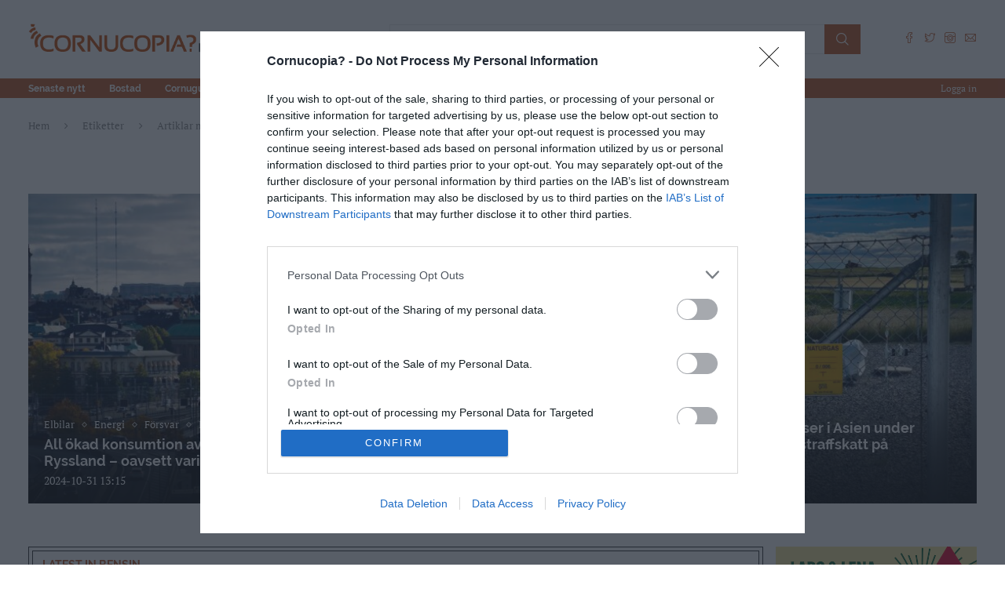

--- FILE ---
content_type: application/javascript
request_url: https://lwadm.com/lw/pbjs?pid=671c73c7-779a-49fc-bc3e-8ff4a2446c19
body_size: 3369
content:
/*! #2.4.13 */
!function(){"use strict";var n=["","671c73c7-779a-49fc-bc3e-8ff4a2446c19","https://content.lwadm.com/prebid/8.52.0/7316be16-86f3-4bc0-b96d-533c36c6bfec/prebid.js","pbjs","https://lwadm.com/pbjs","https://lwadm.com/analytics/view","https://lwadm.com/analytics/vr","https://lwadm.com/ad/js","https://lwadm.com/analytics/astart",1600,{"currency":{"adServerCurrency":"SEK","bidderCurrencyDefault":{"adprofitpubmatic":"USD","adprofitrubicon":"USD","leeads":"USD","leeadsadform":"USD","adprofitix":"USD","adprofitappnexus":"USD","pubmaticleeads":"USD","adprofitadnuntius":"USD","tmapubmatic":"USD","tmarubicon":"USD","adprofitmsupplyappnexus":"USD","adprofitimprovedigital":"USD","leeadsix":"USD","adprofitsmilewanted":"USD","curateddemandsparteo":"USD","curateddemandrichaudience":"USD","curateddemandteads":"EUR"},"rates":{"USD":{"EUR":0.8526603001364260,"USD":1.0,"JPY":157.8956343792630,"CZK":20.74778308321960,"DKK":6.370054570259210,"GBP":0.743690313778990,"HUF":328.998976807640,"PLN":3.604450886766710,"RON":4.342087312414730,"SEK":9.130286493860840,"CHF":0.7902455661664390,"ISK":124.6589358799450,"NOK":9.98934174624830,"TRY":43.27293656207370,"AUD":1.485334242837650,"BRL":5.389580491132330,"CAD":1.382588676671210,"CNY":6.958901773533420,"HKD":7.798090040927690,"IDR":16946.14597544340,"ILS":3.16814461118690,"INR":90.95924283765350,"KRW":1476.799113233290,"MXN":17.62389154160980,"MYR":4.054484993178720,"NZD":1.713676671214190,"PHP":59.28291268758530,"SGD":1.282827421555250,"THB":31.08458390177350,"ZAR":16.44108117326060}}},"consentManagement":{"gdpr":{"cmpApi":"iab","timeout":5000,"allowAuctionWithoutConsent":false,"defaultGdprScope":false}},"userSync":{"filterSettings":{"all":{"bidders":"*","filter":"include"}},"syncsPerBidder":100,"auctionDelay":0,"aliasSyncEnabled":true,"userIds":[]},"rubicon":{"singleRequest":true,"netRevenue":true},"rubicon":{"singleRequest":true,"netRevenue":false},"improvedigital":{"singleRequest":false,"usePrebidSizes": true},"priceGranularity":{"buckets":[{"precision":2,"min":0.0,"max":200.0,"increment":0.5}]},"enableSendAllBids":false,"targetingControls":{"alwaysIncludeDeals":true},"floors":{"currency":"SEK","enforcement":{"bidAdjustment":true,"enforceJS":false}},"useBidCache":true,"bidCacheFilterFunction":function(b){return b.mediaType!=='video'},"cache":{"url":"https://prebid.adnxs.com/pbc/v1/cache","ignoreBidderCacheKey":true},"enableTIDs":true,"consistentTIDs":true,"bidderTimeout":1600},15,0,{"tmapubmatic":35.00,"tmarubicon":35.00,"tmaadform":35.00,"adprofitmsupplyappnexus":15.00,"curateddemandsparteo":6.00,"curateddemandrichaudience":6.00,"curateddemandteads":6.00},{"tmapubmatic":1,"tmarubicon":1,"tmaadform":1,"adprofitmsupplyappnexus":1,"curateddemandsparteo":1,"curateddemandrichaudience":1,"curateddemandteads":1},null,null,"lwhb",10,0,false,[{"url":"https://assets.adnuntius.com/aim.js","type":"js","buyers":{"adprofitadnuntius":1},"p":3},{"url":"<script type='text/javascript'>var w = parent.window;var pb = w.document.createElement('script');pb.type = 'module';pb.src = 'https://cloud.get-advantage.org/enabler.js?domain=' + top.location.host;var node = w.document.getElementsByTagName('script')[0];node.parentNode.insertBefore(pb, node);w.advantageCmdQueue = w.advantageCmdQueue || [];w.advantageCmdQueue.push(function() {w.lwhb.mloaded(\"Madington Module\");});</script>","type":"html","module":"Madington Module","p":1},{"url":"https://video.seenthis.se/public/patrik/livewrapped/high-impact.min.js","type":"js","p":1},{"url":"https://btloader.com/tag?o=6218142170218496&upapi=true","type":"js","p":1}],1,"https://lwadm.com/analytics/10",0,"https://lwadm.com/lw/lwd?pid=671c73c7-779a-49fc-bc3e-8ff4a2446c19",true,"",0,null,null,null,1,1,5000,[{"bidders":["adprofitadform"],"config":{"schain":{"validation":"strict","config":{"ver":"1.0","complete":1,"nodes":[{"asi":"adprofit.se","sid":"4","hp":1}]}}}},{"bidders":["adprofitpubmatic"],"config":{"schain":{"validation":"strict","config":{"ver":"1.0","complete":1,"nodes":[{"asi":"adprofit.se","sid":"4","hp":1}]}}}},{"bidders":["adprofitrubicon"],"config":{"schain":{"validation":"strict","config":{"ver":"1.0","complete":1,"nodes":[{"asi":"adprofit.se","sid":"4","hp":1}]}}}},{"bidders":["leeads"],"config":{"schain":{"validation":"strict","config":{"ver":"1.0","complete":1,"nodes":[{"asi":"leeads.com","sid":"179","hp":1}]}}}},{"bidders":["leeadsadform"],"config":{"schain":{"validation":"strict","config":{"ver":"1.0","complete":1,"nodes":[{"asi":"leeads.com","sid":"179","hp":1}]}}}},{"bidders":["adprofitix"],"config":{"schain":{"validation":"strict","config":{"ver":"1.0","complete":1,"nodes":[{"asi":"adprofit.se","sid":"4","hp":1}]}}}},{"bidders":["adprofitappnexus"],"config":{"schain":{"validation":"strict","config":{"ver":"1.0","complete":1,"nodes":[{"asi":"adprofit.se","sid":"4","hp":1}]}}}},{"bidders":["pubmaticleeads"],"config":{"schain":{"validation":"strict","config":{"ver":"1.0","complete":1,"nodes":[{"asi":"leeads.com","sid":"179","hp":1}]}}}},{"bidders":["adprofitadnuntius"],"config":{"schain":{"validation":"strict","config":{"ver":"1.0","complete":1,"nodes":[{"asi":"adprofit.se","sid":"4","hp":1}]}}}},{"bidders":["tmapubmatic"],"config":{"schain":{"validation":"strict","config":{"ver":"1.0","complete":1,"nodes":[{"asi":"adprofit.se","sid":"4","hp":1},{"asi":"themobileagency.se","sid":"2024026","hp":1}]}}}},{"bidders":["tmarubicon"],"config":{"schain":{"validation":"strict","config":{"ver":"1.0","complete":1,"nodes":[{"asi":"adprofit.se","sid":"4","hp":1},{"asi":"themobileagency.se","sid":"2024026","hp":1}]}}}},{"bidders":["tmaadform"],"config":{"schain":{"validation":"strict","config":{"ver":"1.0","complete":1,"nodes":[{"asi":"adprofit.se","sid":"4","hp":1},{"asi":"themobileagency.se","sid":"2024026","hp":1}]}}}},{"bidders":["adprofitmsupplyappnexus"],"config":{"schain":{"validation":"strict","config":{"ver":"1.0","complete":1,"nodes":[{"asi":"adprofit.se","sid":"4","hp":1}]}}}},{"bidders":["adprofitimprovedigital"],"config":{"schain":{"validation":"strict","config":{"ver":"1.0","complete":1,"nodes":[{"asi":"adprofit.se","sid":"4","hp":1}]}}}},{"bidders":["leeadsix"],"config":{"schain":{"validation":"strict","config":{"ver":"1.0","complete":1,"nodes":[{"asi":"leeads.com","sid":"179","hp":1}]}}}},{"bidders":["adprofitsmilewanted"],"config":{"schain":{"validation":"strict","config":{"ver":"1.0","complete":1,"nodes":[{"asi":"adprofit.se","sid":"4","hp":1}]}}}}],"gam",0,"hb",0,0,[["adf","adprofitadform","50"],["pubmatic","adprofitpubmatic","76"],["rubicon","adprofitrubicon","52"],["rubicon","leeads","52"],["adf","leeadsadform","50"],["ix","adprofitix","10"],["appnexusAst","adprofitappnexus","32"],["pubmatic","pubmaticleeads","76"],["adnuntius","adprofitadnuntius","855"],["pubmatic","tmapubmatic","76"],["rubicon","tmarubicon","52"],["adf","tmaadform","50"],["appnexusAst","adprofitmsupplyappnexus","32"],["improvedigital","adprofitimprovedigital","253"],["ix","leeadsix","10"],["smilewanted","adprofitsmilewanted","639"],["sparteo","curateddemandsparteo","1028"],["richaudience","curateddemandrichaudience","108"],["teads","curateddemandteads","132"]],0,"https://lwadm.com/hc",1,1000,0,0,{},{"videoslots.com":{"fl":10000.0000},"spelklubben.se":{"fl":10000.0000},"mrvegas.com":{"fl":10000.0000},"snabbare.com":{"fl":10000.0000},"folkspel.se":{"fl":10000.0000},"betinia.se":{"fl":10000.0000},"speedybet.com":{"fl":10000.0000},"luckycasino.com":{"fl":10000.0000},"quickcasino.se":{"fl":10000.0000},"sprintbioscience.com":{"bl":1},"xxxlutz.ch":{"fl":10000.0000},"winnerz.com":{"fl":10000.0000},"matratzen.discount":{"fl":1000.0000},"play.sambaslots.com":{"bl":1},"slotmonster.com":{"bl":1},"derilamemoryfoam.com":{"bl":1},"slotit.com":{"bl":1},"epcaffiliates.com":{"bl":1},"sambaslots.com":{"bl":1},"coincasino.com":{"bl":1},"casino.goldenpanda.com":{"bl":1},"balancedbitespro.com":{"bl":1},"luckyblock.com":{"bl":1},"goldenpanda.com":{"bl":1},"skyhills.com":{"bl":1},"instantcasino.com":{"bl":1},"finixio.com":{"bl":1},"www.skyhills.com":{"bl":1},"www.epcaffiliates.com":{"bl":1}},1,0,0,0,0,[],1,[],"https://lwadm.com/analytics/diag",0,["{\"name\":\"sharedId\",\"storage\":{\"type\":\"html5\",\"name\":\"_pubcid\",\"expires\":365}}"],0,0,0,0,"https://lwadm.com/rfr",0,0,null,0,0,0,,0,0,0,0,1,0,0,0,0,1,{},1,0,"https://lwadm.com/config"],i=[];var t,r,o={};function u(n,i,r,u){if(!o[n]){o[n]=!0;var w=document.createElement("script");u||(w.async=!0),w.type=r||"text/javascript",i&&(w.id=i),w.setAttribute("data-src",t),w.src=n;var a=document.getElementsByTagName("script")[0];a.parentNode.insertBefore(w,a)}}window.livewrapped=window.livewrapped||function(){function n(n,i,t){for(var r=Object.getOwnPropertyNames(n),o=[],u=0;u<r.length;u++)o.push({id:i,result:t(window[r[u]][i])});return o}var i={},t=[];return{q:{},debug:function(i,t,r){n(this.q,"debug",(function(n){n(i,t,r)}))},s2sDebug:function(i){n(this.q,"s2sDbg",(function(n){n(i)}))},tamWin:function(i){n(this.q,"tamWin",(function(n){n(i)}))},tamIds:function(i){return n(this.q,"tamIds",(function(n){return n(i)}))},spFmts:{cmd:[]},sC:function(n,r,o){i[n]={v:r,mv:o},t.push(n)},rC:function(n){var r=t.pop();r&&n.updateConfig(i[r].v,i[r].mv)},info:function(){var i=n(this.q,"info",(function(n){return n}));return 1===i.length?i[0].result:i}}}();var w=function(n,i){var t=window.livewrapped;if(t){if(void 0!==t.ei)return t.ei;var r,o=localStorage?localStorage.getItem("lwExp"):null;if(null!=o)return t.ei=o,o;try{var u=100*Math.random(),w=0;if(n>0)return r=u<n?9999:-1,t.ei=r,r;for(var a=0;a<i.length;a++){var c=i[a];if(!c||!c.v||c.v.length<=1)return;r=-1;var f=c.v[59];if(f<1||f>=100)return;if(u>=w&&u<w+f)return t.ei=a,a;w+=f}}catch(n){return}return t.ei=r,r}}(n[76],i),a=n;w>=0&&9999!==w&&(a=i[w].v);var c,f,d,e="lwhb",s=a[3],v=a[2];window.livewrapped.sC(e,n,i),t=e,r=s,window[r]=window[r]||{},window[r].que=window[r].que||[],u("https://content.lwadm.com/lw/js/2.4.13/lw.js"),f=v,d="pbjsls"+r,void 0!==window[r].version||window[d]||(window[d]=!0,u(f)),window["lwhb"]=window["lwhb"]||{cmd:[]},window["lwhb"].load||(window["lwhb"].load=function(n){window["lwhb"].cmd.push((function(){window["lwhb"].load(n)}))})}();